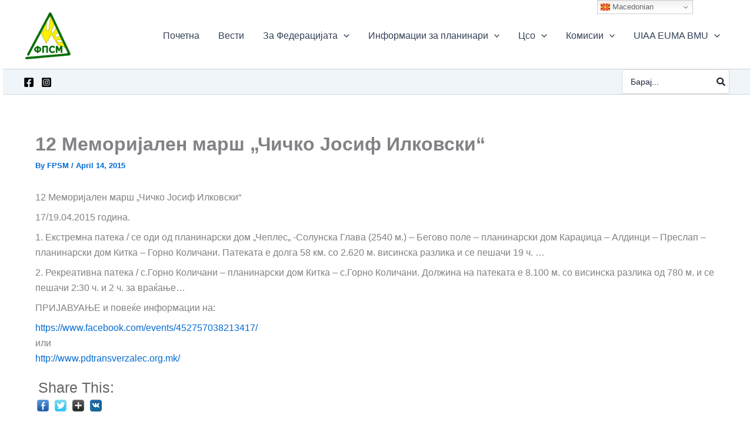

--- FILE ---
content_type: text/css
request_url: http://www.fpsm.org.mk/wp-content/uploads/so-css/so-css-astra.css?ver=1730328105
body_size: 77
content:
.main-header-bar {
    position: sticky;
    top: 0;
    z-index: 1000;
}